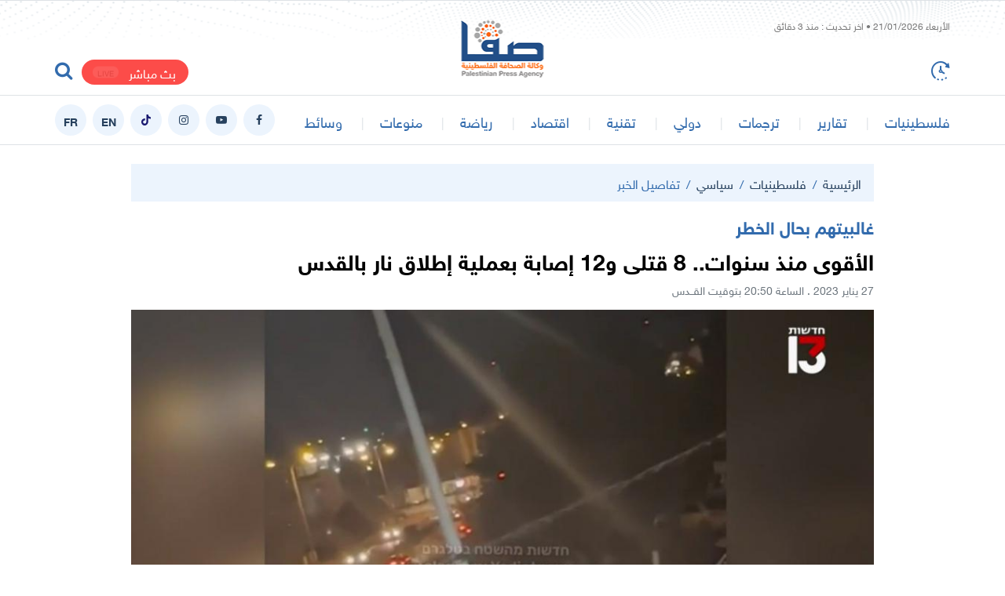

--- FILE ---
content_type: text/html; charset=UTF-8
request_url: https://safa.ps/post/345812/%D8%A7%D9%84%D8%A3%D9%82%D9%88%D9%89-%D9%85%D9%86%D8%B0-%D8%B3%D9%86%D9%88%D8%A7%D8%AA-8-%D9%82%D8%AA%D9%84%D9%89-%D9%8812-%D8%A5%D8%B5%D8%A7%D8%A8%D8%A9-%D8%A8%D8%B9%D9%85%D9%84%D9%8A%D8%A9-%D8%A5%D8%B7%D9%84%D8%A7%D9%82-%D9%86%D8%A7%D8%B1-%D8%A8%D8%A7%D9%84%D9%82%D8%AF%D8%B3
body_size: 12377
content:
<!DOCTYPE html>
<html lang="ar">
<head>
  <meta http-equiv="Content-Type" content="text/html; charset=utf-8">
  <meta name="viewport" content="width=device-width, initial-scale=1, shrink-to-fit=no">
  <meta http-equiv="x-ua-compatible" content="ie=edge">
      <title>الأقوى منذ سنوات.. 8 قتلى و12 إصابة بعملية إطلاق نار بالقدس | صفا</title>
    <link rel="preconnect" href="https://www.google.com">
  <link rel="preconnect" href="https://www.google-analytics.com">
  <link rel="preconnect" href="https://www.googletagmanager.com">
  <link rel="preconnect" href="https://pagead2.googlesyndication.com">
  <link rel="preconnect" href="https://googleads4.g.doubleclick.net">
  <link rel="preconnect" href="https://fonts.googleapis.com">
  <link rel="preconnect" href="https://fonts.gstatic.com">
  <link rel="preconnect" href="https://stats.g.doubleclick.net">
  <link rel="preconnect" href="https://www.facebook.com">
  <link rel="preconnect" href="https://certify-js.alexametrics.com">
  <link rel="preconnect" href="https://openweathermap.org">
  <link rel="preconnect" href="https://ajax.cloudflare.com">
  <link rel="preconnect" href="https://adservice.google.ps">
  <meta name="robots" content="noodp,noydir"/>
    <meta name="robots" content="index,follow"/>
    <meta name="robots" content="ALL"/>
    <meta name="og:type" content="article"/>
    <meta name="og:title" content="الأقوى منذ سنوات.. 8 قتلى و12 إصابة بعملية إطلاق نار بالقدس"/>
    <meta property="og:description" content="أعلن الإسعاف الإسرائيلي عن مقتل 5 إسرائيليين وإصابة 5 بجراح مختلفة بعضهم في حال الخطر بعملية اطلاق نار تجاه مستوطنين شمالي القدس."/>
    <meta property="og:image" content="https://safa.ps/thumb/830x506/uploads/images/2023/01/hXTSF.jpg"/>
    <meta property="og:image:width" content="830"/>
    <meta property="og:image:height" content="506"/>
    <meta property="og:url" content="https://safa.ps/post/345812/الأقوى-منذ-سنوات-8-قتلى-و12-إصابة-بعملية-إطلاق-نار-بالقدس"/>
    <meta property="og:site_name" content="وكالة الصحافة الفلسطينية"/>
    <meta name="twitter:card" content="summary_large_image"/>
    <meta name="twitter:domain" content="https://safa.ps/post/345812/الأقوى-منذ-سنوات-8-قتلى-و12-إصابة-بعملية-إطلاق-نار-بالقدس"/>
    <meta name="twitter:site" content=""/>
    <meta name="twitter:creator" content=""/>
    <meta name="twitter:image:src" content="https://safa.ps/thumb/830x506/uploads/images/2023/01/hXTSF.jpg"/>
    <meta name="twitter:description" content="أعلن الإسعاف الإسرائيلي عن مقتل 5 إسرائيليين وإصابة 5 بجراح مختلفة بعضهم في حال الخطر بعملية اطلاق نار تجاه مستوطنين شمالي القدس."/>
    <meta name="twitter:title" content="الأقوى منذ سنوات.. 8 قتلى و12 إصابة بعملية إطلاق نار بالقدس"/>
    <meta name="twitter:url" content="https://safa.ps/post/345812/الأقوى-منذ-سنوات-8-قتلى-و12-إصابة-بعملية-إطلاق-نار-بالقدس"/>
    <meta name="description" content="أعلن الإسعاف الإسرائيلي عن مقتل 5 إسرائيليين وإصابة 5 بجراح مختلفة بعضهم في حال الخطر بعملية اطلاق نار تجاه مستوطنين شمالي القدس."/>
    <meta name="keywords" content="عملية القدس"/>
    <meta name="author" content=""/>
    <meta name="rating" content="General"/>
    <meta name="fb:app_id" content=""/>
    <meta name="copyright" content="جميع الحقوق محفوظة صفا - وكالة الصحافة الفلسطينية ©2026"/>
    <meta property="article:published_time" content="2023-01-27T20:50:00+02:00"/>
    <meta property="article:modified_time" content="2023-01-29T01:24:06+02:00"/>

<link rel="alternate" type="application/rss+xml" title="وكالة الصحافة الفلسطينية"
      href="https://safa.ps/rss/category/all"/>
                                                                                                        

    <link rel="canonical" href="https://safa.ps/post/345812/الأقوى-منذ-سنوات-8-قتلى-و12-إصابة-بعملية-إطلاق-نار-بالقدس">

  <meta name="msapplication-TileColor" content="#326bad">
<meta name="theme-color" content="#326bad">
<style>@font-face{font-family:HelveticaNeue;font-display:swap;src:url("https://safa.ps/style/assets/stylesheet/fonts/font/HelveticaNeueW23forSKY-Reg_T02.eot");src:url("https://safa.ps/style/assets/stylesheet/fonts/font/HelveticaNeueW23forSKY-Reg_T02.eot?#iefix") format("embedded-opentype"),url("https://safa.ps/style/assets/stylesheet/fonts/font/HelveticaNeueMEforSKYW21-Rg_web.woff2") format("woff2"),url("https://safa.ps/style/assets/stylesheet/fonts/font/HelveticaNeueMEforSKYW21-Rg_web.woff") format("woff"),url("https://safa.ps/style/assets/stylesheet/fonts/font/HelveticaNeueMEforSKYW21-Rg_web.ttf") format("truetype"),url("https://safa.ps/style/assets/stylesheet/fonts/font/HelveticaNeueW23forSKY-Reg_T02.svg#HelveticaNeueW23forSKY-Reg_T02") format("svg");font-weight:400;font-style:normal}@font-face{font-family:HelveticaNeue;font-display:swap;src:url("https://safa.ps/style/assets/stylesheet/fonts/font/HelveticaNeueW23forSKY-Bd_T02.eot");src:url("https://safa.ps/style/assets/stylesheet/fonts/font/HelveticaNeueW23forSKY-Bd_T02.eot?#iefix") format("embedded-opentype"),url("https://safa.ps/style/assets/stylesheet/fonts/font/HelveticaNeueMEforSKYW21-Bd_web.woff2") format("woff2"),url("https://safa.ps/style/assets/stylesheet/fonts/font/HelveticaNeueMEforSKYW21-Bd_web.woff") format("woff"),url("https://safa.ps/style/assets/stylesheet/fonts/font/HelveticaNeueMEforSKYW21-Bd_web.ttf") format("truetype"),url("https://safa.ps/style/assets/stylesheet/fonts/font/HelveticaNeueW23forSKY-Bd_T02.svg#HelveticaNeueW23forSKY-Bd_T02") format("svg");font-weight:800;font-style:normal}</style>
<link rel="stylesheet" href="https://safa.ps/style/assets/stylesheet/plugins.css?v=2.9">
<link rel="stylesheet" href="https://safa.ps/style/assets/stylesheet/style.css?v=2.7">
<link rel="stylesheet" href="https://safa.ps/style/assets/stylesheet/o2.css">

<!-- Google tag (gtag.js) -->
<script async src="https://www.googletagmanager.com/gtag/js?id=G-FPVW0HB1T5"></script>
<script>
  window.dataLayer = window.dataLayer || [];
  function gtag(){dataLayer.push(arguments);}
  gtag('js', new Date());

  gtag('config', 'G-FPVW0HB1T5');
</script>


   <!-- Histats.com  START  (aync)-->
<script type="text/javascript">var _Hasync= _Hasync|| [];
_Hasync.push(['Histats.start', '1,4895401,4,0,0,0,00010000']);
_Hasync.push(['Histats.fasi', '1']);
_Hasync.push(['Histats.track_hits', '']);
(function() {
var hs = document.createElement('script'); hs.type = 'text/javascript'; hs.async = true;
hs.src = ('//s10.histats.com/js15_as.js');
(document.getElementsByTagName('head')[0] || document.getElementsByTagName('body')[0]).appendChild(hs);
})();</script>
<noscript><a href="/" target="_blank"><img  src="//sstatic1.histats.com/0.gif?4895401&101" alt="web site counter" border="0"></a></noscript>
<!-- Histats.com  END  -->

<!-- facebook -->
<meta name="facebook-domain-verification" content="et9wq65l4j4z7680va8kkcqkujjr7c" />

<style>
.main-menu .social a.english::before{
content:"EN"
} 
.main-menu .social a.france::before{
content:"FR"
} 
</style>
<script src="https://cdn.onesignal.com/sdks/OneSignalSDK.js" defer></script>
<script>
  window.OneSignal = window.OneSignal || [];
  OneSignal.push(function() {
    OneSignal.init({
      appId: "ae7e4216-6e7f-46da-93d9-4f8d76bdd1be",
    });
  });
</script>
    <style>
    .post-text{text-align: justify;}
    .close{
      width: 26px;
      height: 26px;
      border-radius: 50%;
      position: absolute;
      right: 0;
      top: 0;
      z-index: 3;
      font-size: 14px;
      color: #ffffff;
      cursor: pointer;
      background-color: #ff3333;
      transform: translate(50%, -50%);
      display: none;
    }
    .close i{
      position: absolute;
      top: 50%;right: 50%;
      transform: translate(50%, -50%) rotate(45deg);display: inline-block;
    }
    .post-video-fixed .video-fixed .close{
      display: block;

    }
    body.post-video-fixed .page-post .post-video .video-fixed{
      background-color: #151515;
      border-top-right-radius: 5px;
      border-top-left-radius: 5px;
    }
  </style>
  <script type="application/ld+json">
    [{"@context":"https://schema.org","@type":"BreadcrumbList","itemListElement":[{"@type":"ListItem","position":1,"name":"الرئيسية","item":"https://safa.ps"},{"@type":"ListItem","position":2,"name":"سياسي","item":"https://safa.ps/post/category/1/سياسي"},{"@type":"ListItem","position":3,"name":"الأقوى منذ سنوات.. 8 قتلى و12 إصابة بعملية إطلاق نار بالقدس"}]},{"@context":"https://schema.org","@type":"NewsArticle","mainEntityOfPage":{"@type":"WebPage","@id":"https://safa.ps/post/345812/الأقوى-منذ-سنوات-8-قتلى-و12-إصابة-بعملية-إطلاق-نار-بالقدس"},"headline":"الأقوى منذ سنوات.. 8 قتلى و12 إصابة بعملية إطلاق نار بالقدس","image":["uploads/images/2023/01/hXTSF.jpg","https://safa.ps/thumb/400x300/uploads/images/2023/01/hXTSF.jpg","https://safa.ps/thumb/800x450/uploads/images/2023/01/hXTSF.jpg"],"datePublished":"2023-01-27T20:50:00+02:00","dateModified":"2023-01-29T01:24:06+02:00","author":{"@type":"Person","name":"وكالة الصحافة الفلسطينية"},"publisher":{"@type":"Organization","name":"وكالة الصحافة الفلسطينية","logo":{"@type":"ImageObject","url":"https://safa.ps/style/assets/images/logo.png"}},"description":"أعلن الإسعاف الإسرائيلي عن مقتل 5 إسرائيليين وإصابة 5 بجراح مختلفة بعضهم في حال الخطر بعملية اطلاق نار تجاه مستوطنين شمالي القدس."}]
  </script>
      <style>
      body{
                  background-color: https://safa.ps/uploads/images/2021/05/wrnNY.jpg;
      }
    </style>
    </head>
<body><span class="site-overlay"></span>
<div class="mobile-menu d-flex flex-column no-gutters" style="visibility: hidden;">








  <div class="col">
    <nav>
      <ul class="menu mb-0">
                  <li class="submenu">
            <a href="#" target="#">فلسطينيات</a>
                          <span class="submenu-toggle"><i class="icon-angle-down"></i></span>
              <ul>
                                  <li><a href="https://safa.ps/post/category/2/محلي" target="">الأخبار المحلية</a></li>
                                  <li><a href="https://safa.ps/post/category/15/فلسطينيو٤٨" target="">أخبار فلسطينيي 48</a></li>
                                  <li><a href="https://safa.ps/post/category/7/أسرى" target="">أسرى</a></li>
                                  <li><a href="https://safa.ps/post/category/8/لاجئون" target="">أخبار اللاجئين</a></li>
                                  <li><a href="https://safa.ps/post/category/6/قدس" target="">قدس</a></li>
                                  <li><a href="https://safa.ps/post/category/1/سياسي" target="">سياسي</a></li>
                              </ul>
                      </li>
                  <li class="">
            <a href="https://safa.ps/post/category/11/تقارير" target="https://safa.ps/post/category/11/تقارير">تقارير</a>
                      </li>
                  <li class="">
            <a href="https://safa.ps/post/category/5/ترجمات" target="https://safa.ps/post/category/5/ترجمات">ترجمات</a>
                      </li>
                  <li class="">
            <a href="https://safa.ps/post/category/4/دولي" target="https://safa.ps/post/category/4/دولي">دولي</a>
                      </li>
                  <li class="">
            <a href="https://safa.ps/post/category/12/تقنية" target="https://safa.ps/post/category/12/تقنية">تقنية</a>
                      </li>
                  <li class="">
            <a href="https://safa.ps/post/category/3/اقتصاد" target="https://safa.ps/post/category/3/اقتصاد">اقتصاد</a>
                      </li>
                  <li class="submenu">
            <a href="#" target="#">رياضة</a>
                          <span class="submenu-toggle"><i class="icon-angle-down"></i></span>
              <ul>
                                  <li><a href="https://safa.ps/post/category/10/رياضة-دولية" target="">رياضة دولية</a></li>
                                  <li><a href="https://safa.ps/post/category/41/رياضة-عربية" target="">رياضة عربية</a></li>
                                  <li><a href="https://safa.ps/post/category/9/رياضة-فلسطينية" target="">رياضة فلسطينية</a></li>
                              </ul>
                      </li>
                  <li class="submenu">
            <a href="#" target="#">منوعات</a>
                          <span class="submenu-toggle"><i class="icon-angle-down"></i></span>
              <ul>
                                  <li><a href="https://safa.ps/post/category/14/أخيرة" target="">أخيرة</a></li>
                                  <li><a href="https://safa.ps/post/category/13/ثقافة-وفنون" target="">ثقافة وفنون</a></li>
                                  <li><a href="https://safa.ps/post/category/16/مجتمع" target="">مجتمع</a></li>
                              </ul>
                      </li>
                  <li class="submenu">
            <a href="#" target="#">وسائط</a>
                          <span class="submenu-toggle"><i class="icon-angle-down"></i></span>
              <ul>
                                  <li><a href="https://safa.ps/videos" target="">ألبومات الفيديو</a></li>
                                  <li><a href="https://safa.ps/image/galleries" target="">ألبومات الصور</a></li>
                              </ul>
                      </li>
              </ul>
    </nav>
  </div>
</div>
<div class="search-box">
  <div class="container">
    <div class="row">
      <div class="col-lg-8 mx-auto">
        <form action="https://safa.ps/search" class="search-form" method="get">
          <input type="text" name="q" id="searchInput" placeholder="ادخل كلمة البحث ...">
          <button><i class="icon-search"></i></button>
        </form>
      </div>
    </div>
  </div>
</div><div class="site-container">
  <div class="main-header-top"></div>
<header class="main-header">
  <div class="container">
    <div class="row align-items-center pb-3 pb-sm-0">
      <div class="col-12 pt-1 mb-5 mb-sm-0 pb-5 pb-sm-0">
        <span id="datetime" class="datetime font-size-12" style="color: #797979"
              data-lastupdate="1768966200"
              style="display: none;"></span>
      </div>
      <div class="col-auto">
        <a href="https://safa.ps/latest" class="time-toggle"><i class="icon-time"></i></a>
      </div>
      <h1 class="main-logo m-0"><a href="https://safa.ps"><img src="https://safa.ps/style//assets/images/logo.png"
                                                                   class="img-fluid" alt=""></a></h1>
      <div class="col-auto mx-auto">
      </div>
      <div class="col-auto">
                                        <a href="https://safa.ps/p/24/بث-مباشر" class="live-button d-inline-block ml-2 mt-2">بث مباشر<span
                      class="badge badge-pill badge-danger">LIVE</span></a>
                          <a href="javascript:;" class="search-toggle"><i class="icon-search2"></i></a>
      </div>
    </div>
  </div>
</header>
<div class="main-header-height"></div>
<style>
  .main-header, .main-header > [class*=container], .main-header > [class*=container] > div{position: relative}
  .main-logo{position: absolute;top: 50%;right: 50%;transform: translate(50%, -50%);}
</style>
<div class="main-menu-top"></div>
<header class="main-menu">
  <div class="container">
    <div class="row align-items-center">
      <div class="col-auto d-block d-lg-none">
        <div class="menu-toggle">
          <div class="icon"></div>
        </div>
      </div>
      <div class="col-auto">
        <nav>
          <ul class="menu d-flex">
            <li class="logo"><a href="https://safa.ps"><img src="https://safa.ps/style/assets/images/small-logo.png"
                                                                class="img-fluid"></a></li>
                          <li class="d-none d-lg-block">
                <a href="#" target="">فلسطينيات</a>
                                  <ul>
                                          <li><a href="https://safa.ps/post/category/1/سياسي" target="">سياسي</a></li>
                                          <li><a href="https://safa.ps/post/category/15/فلسطينيو٤٨" target="">أخبار فلسطينيي 48</a></li>
                                          <li><a href="https://safa.ps/post/category/2/محلي" target="">الأخبار المحلية</a></li>
                                          <li><a href="https://safa.ps/post/category/7/أسرى" target="">أسرى</a></li>
                                          <li><a href="https://safa.ps/post/category/8/لاجئون" target="">أخبار اللاجئين</a></li>
                                          <li><a href="https://safa.ps/post/category/6/قدس" target="">قدس</a></li>
                                      </ul>
                              </li>
                          <li class="d-none d-lg-block">
                <a href="https://safa.ps/post/category/11/تقارير" target="">تقارير</a>
                              </li>
                          <li class="d-none d-lg-block">
                <a href="https://safa.ps/post/category/5/ترجمات" target="">ترجمات</a>
                              </li>
                          <li class="d-none d-lg-block">
                <a href="https://safa.ps/post/category/4/دولي" target="">دولي</a>
                              </li>
                          <li class="d-none d-lg-block">
                <a href="https://safa.ps/post/category/12/تقنية" target="">تقنية</a>
                              </li>
                          <li class="d-none d-lg-block">
                <a href="https://safa.ps/post/category/3/اقتصاد" target="">اقتصاد</a>
                              </li>
                          <li class="d-none d-lg-block">
                <a href="#" target="">رياضة</a>
                                  <ul>
                                          <li><a href="https://safa.ps/post/category/9/رياضة-فلسطينية" target="">رياضة فلسطينية</a></li>
                                          <li><a href="https://safa.ps/post/category/10/رياضة-دولية" target="">رياضة دولية</a></li>
                                          <li><a href="https://safa.ps/post/category/41/رياضة-عربية" target="">رياضة عربية</a></li>
                                      </ul>
                              </li>
                          <li class="d-none d-lg-block">
                <a href="#" target="">منوعات</a>
                                  <ul>
                                          <li><a href="https://safa.ps/post/category/16/مجتمع" target="">مجتمع</a></li>
                                          <li><a href="https://safa.ps/post/category/13/ثقافة-وفنون" target="">ثقافة وفنون</a></li>
                                          <li><a href="https://safa.ps/post/category/14/أخيرة" target="">أخيرة</a></li>
                                      </ul>
                              </li>
                          <li class="d-none d-lg-block">
                <a href="#" target="">وسائط</a>
                                  <ul>
                                          <li><a href="https://safa.ps/videos" target="">ألبومات الفيديو</a></li>
                                          <li><a href="https://safa.ps/image/galleries" target="">ألبومات الصور</a></li>
                                      </ul>
                              </li>
                      </ul>
        </nav>
      </div>
      <div class="col-auto mr-auto">
        <nav class="social d-flex">
                      <a href="https://www.facebook.com/safaagencyps" target="_blank" class="mr-2 facebook"><i
                      class="icon-facebook"></i></a>
                      <a href="https://youtube.com/@safaagencyps/?sub_confirmation=1" target="_blank" class="mr-2 youtube-play"><i
                      class="icon-youtube-play"></i></a>
                      <a href="https://www.instagram.com/safaagencyps" target="" class="mr-2 instagram"><i
                      class="icon-instagram"></i></a>
                      <a href="https://www.tiktok.com/@safa.news" target="" class="mr-2 tiktok"><i
                      class="icon-tiktok"></i></a>
                      <a href="https://en.safa.news" target="" class="mr-2 font-weight-bold english"><i
                      class="icon-font-weight-bold english"></i></a>
                      <a href="https://fr.safa.news" target="" class="mr-2 font-weight-bold france"><i
                      class="icon-font-weight-bold france"></i></a>
                    <!-- <a href="https://en.safa.news" target="_blank" class="mr-2 font-weight-bold english">EN</a> -->
        </nav>
      </div>
    </div>
  </div>
</header>
<div class="main-menu-height mb-4"></div>    <input type="hidden" id="page_app" value="posts">
  <input type="hidden" id="page_id" value="345812">
  <div class="page page-post">
    <div class="container">
      <div class="row">
        <div class="col-lg-10 mx-auto">
          <nav aria-label="breadcrumb" class="bg-light">
            <ol class="breadcrumb">
              <li class="breadcrumb-item"><a href="https://safa.ps">الرئيسية</a></li>
                              <li class="breadcrumb-item"><a
                          href="https://safa.ps/post/category/21/فلسطينيات">فلسطينيات</a>
                </li>
                            <li class="breadcrumb-item"><a
                        href="https://safa.ps/post/category/1/سياسي">سياسي</a></li>
              <li class="breadcrumb-item active" aria-current="page">تفاصيل الخبر</li>
            </ol>
          </nav>
                      <h3 class="post-title font-size-22 text-primary font-weight-bold">غالبيتهم بحال الخطر</h3>
                    <h1 class="post-title font-size-28 font-weight-bold">الأقوى منذ سنوات.. 8 قتلى و12 إصابة بعملية إطلاق نار بالقدس</h1>
          <div class="post-datetime font-size-14 text-gray-600">27 يناير 2023 . الساعة 20:50
            بتوقيت القــدس
          </div>
          <div class="page-post-title-top"></div>
          <div class="mb-3"></div>
                      <figure class="mb-3">
              <a data-fancybox href="https://safa.ps/uploads/images/2023/01/hXTSF.jpg">
                <i class="icon-fullscreen"></i>
                <img src="https://safa.ps/thumb/w1000/uploads/images/2023/01/hXTSF.jpg" class="img-fluid w-100" alt="">
              </a>
                          </figure>
                  </div>
        <div class="col-lg-7 mr-lg-auto">
          <div class="page-post-container mb-4">
            <div class="p-4-">
              <div class="tools row flex-wrap align-items-center mb-4">
                <div class="col-lg-6 col-md col-12">
                  <div>
                    <label class="short-link d-flex align-items-center pr-3" data-clipboard-target=".short-link-link">
                      <span class="text ml-2">رابط مختصر </span>
                      <input type="text" value="https://safa.ps/p/345812"
                             onclick="this.setSelectionRange(0, this.value.length)" class="short-link-link not-empty">
                    </label>
                    <div class="short-link-message p-1 px-3 bg-info text-white">تم نسخ الرابط بنجاح.</div>
                  </div>
                </div>
                <div class="col-md-auto mr-md-auto col-12 d-flex justify-content-center mt-3 mt-md-0 share">
                  <button class="tool-icn facebook mx-1" data-url="https://safa.ps/p/345812"><i
                            class="icon-facebook"></i></button>
                  <button class="tool-icn twitter mx-1" data-url="https://safa.ps/p/345812"><i class="icon-twitter"></i>
                  </button>
                  <button class="tool-icn messenger mx-1" data-url="https://safa.ps/p/345812"><i
                            class="icon-messenger"></i></button>
                  <button class="tool-icn whatsapp mx-1" data-url="https://safa.ps/p/345812"><i
                            class="icon-whatsapp"></i></button>
                  
                  <a href="javascript:;" class="tool-icn font-tool plus mx-1"><i class="icon-plus"></i></a>
                  <a href="javascript:;" class="tool-icn font-tool minus mx-1"><i class="icon-minus"></i></a>
                </div>
              </div>
              <div class="post-text">
                                  <div class="font-size-16 text-warning font-weight-bold mb-2">القدس المحتلة - صفا</div>
                                
                <p dir="RTL">أعلنت مصادر طبية إسرائيلية الليلة، عن مقتل 8 إسرائيليين وإصابة قرابة 10 آخرين، في عملية إطلاق نار من مسافة صفر، نفذها فلسطيني أمام كنيس يهودي  في مدينة القدس المحتلة.</p>    <p dir="RTL">وذكرت القناة "13" العبرية وفق ترجمة وكالة "صفا" أن فلسطينياً مسلحاً بمسدس وصل قرابة الساعة 8:15 من مساء اليوم بمركبته أمام كنيس يهودي في حي "نفيه يعكوف" شمالي القدس، وبدأ بإطلاق النار على المستوطنين من مسافة صفر فقتل 7 وأصاب قرابة 10 بجراح بعضهم في حال الخطر.</p>    <p dir="RTL">وبينت التحقيقات قيام المنفذ بالانسحاب من المنطقة باتجاه حي بيت حنينا، حيث اصطدم بحاجز لشرطة الاحتلال فاشتبك مع عنصرين من الشرطة واستشهد في نهاية الاشتباك.</p>    <p dir="RTL">ونقلت صحيفة "هآرتس" العبرية شهادات لإسرائيليين تواجدوا في المكان، حيث تحدثوا عن مشاهد مروعة للقتلى الذين جرى استهدافهم في رؤوسهم وكانت الجثث على  أطراف الشارع، وأن الشرطة وصلت المكان بعد 20 دقيقة من العملية.</p>    <div data-oembed-url="https://twitter.com/SafaPs/status/1619071854697918464">  <blockquote class="twitter-tweet">  <p dir="rtl" lang="ar">📹 متابعة صفا| قوات الاحتلال تغلق الطرق الرئيسة في بدة حنينا وسط انتشار واسع <a href="https://t.co/mmHAhc5aRH">pic.twitter.com/mmHAhc5aRH</a></p>  — وكالة صفا (@SafaPs) <a href="https://twitter.com/SafaPs/status/1619071854697918464?ref_src=twsrc%5Etfw">January 27, 2023</a></blockquote>  <script async="" charset="utf-8" src="https://platform.twitter.com/widgets.js"></script></div>    <p dir="RTL">في حين يٌجري رئيس وزراء الاحتلال بنيامين نتنياهو جلسة مشاورات أمنية موسعة الليلة، في الوقت الذي ينوي فيه وزير الجيش "يوآف جالانت" قطع زيارته التي يقوم بها حالياً للولايات المتحدة وذلك في أعقاب العملية.</p>    <p dir="RTL">ووصف المراسل العسكري في القناة "13" العبرية " ألون بن دافيد" العملية بالأخطر خلال العقد الأخير، مشيراً إلى أنها تشكل تحدياً كبيراً لحكومة اليمين الجديدة.</p>    <p>من الجدير ذكره أن رئيس المكتب السياسي لحركة حماس إسماعيل هنية قال في كلمة له ظهر الخميس "ما هو قادم في الضفة المحتلة من مقاومة سيكون أكبر مما نراه اليوم"، مشيرًا إلى أن الشعب الفلسطيني أمام مرحلة أكثر ضراوة في المواجهة مع الاحتلال.</p>
                <nav class="post-tags">
                                      <a href="https://safa.ps/hashtag/4194/عملية-القدس">عملية القدس</a>
                                  </nav>
                                  <div class="text-left">
                    <span style="border-top: 1px solid #e4e4e4">ط ع/ع ص/د م</span>
                  </div>
                              </div>
                              <div class="post-slider mb-3">
                  <div class="swiper-container">
                    <div class="swiper-wrapper">
                                              <div class="swiper-slide post-thumb">
                          <a data-fancybox="post-slider" href="https://safa.ps/uploads/images/2023/01/Ii0r5.jpg">
                            <i class="icon-fullscreen"></i>
                            <img src="https://safa.ps/thumb/1000x550/uploads/images/2023/01/Ii0r5.jpg" class="img-fluid w-100"
                                 alt="photo_٢٠٢٣-٠١-٢٧_٢١-٣٤-٢٤.jpg">
                          </a>
                        </div>
                                              <div class="swiper-slide post-thumb">
                          <a data-fancybox="post-slider" href="https://safa.ps/uploads/images/2023/01/hXTSF.jpg">
                            <i class="icon-fullscreen"></i>
                            <img src="https://safa.ps/thumb/1000x550/uploads/images/2023/01/hXTSF.jpg" class="img-fluid w-100"
                                 alt="WhatsApp Image 2023-01-27 at 8.53.31 PM.jpeg">
                          </a>
                        </div>
                                              <div class="swiper-slide post-thumb">
                          <a data-fancybox="post-slider" href="https://safa.ps/uploads/images/2023/01/maQtD.jpg">
                            <i class="icon-fullscreen"></i>
                            <img src="https://safa.ps/thumb/1000x550/uploads/images/2023/01/maQtD.jpg" class="img-fluid w-100"
                                 alt="BBxG3.jpg">
                          </a>
                        </div>
                                          </div>
                    <div class="swiper-button swiper-button-prev"><i class="icon-angle-right"></i></div>
                    <div class="swiper-button swiper-button-next"><i class="icon-angle-left"></i></div>
                  </div>
                </div>
                                          <div class="ads my-3">
                                            <a href="https://safa.ps/ads/4" rel="nofollow" target="_blank">
                                                            <img src="https://safa.ps/uploads/images/2024/12/YQyf4.jpg" class="img-fluid d-sm-none" alt="Safa News">
                                        <img src="https://safa.ps/uploads/images/2024/12/YQyf4.jpg" class="img-fluid d-none d-sm-block"
                         alt="Safa News">
                                  </a>
                                        </div>
                            
            </div>
          </div>
          <div class="widget widget-style-1 mb-4">
            <header class="widget-header mb-20">
              <h2 class="header-title m-0 font-size-20 font-weight-bold">
                <span class="header-link text-gray-900"><span
                          class="text-primary ml-2">/</span> تعليق عبر الفيس بوك</span></h2>
            </header>
            <div class="widget-body">
              <div id="fb-root"></div>
              <script async defer crossorigin="anonymous"
                      src="https://connect.facebook.net/en_US/sdk.js#xfbml=1&version=v6.0&appId=437560843555258&autoLogAppEvents=1"></script>
              <div class="fb-comments" data-href="https://safa.ps/post/345812/الأقوى-منذ-سنوات-8-قتلى-و12-إصابة-بعملية-إطلاق-نار-بالقدس" data-numposts="5"></div>
            </div>
          </div>
        </div>
        <div class="col-lg-3 ml-lg-auto">
                      <div class="widget post-widget-1 bg-light p-4 mb-4">
              <header class="widget-header mb-3">
                <h2 class="header-title m-0 font-size-20 font-weight-bold"><span class="header-link">أخبار ذات
                    صلة</span></h2>
              </header>
              <div class="widget-body">
                                  <article class="entry-box mb-3">
                    <h3 class="entry-title font-size-16 mb-0"><a href="https://safa.ps/post/400160/4-قتلى-بجريمتي-إطلاق-نار-في-الداخل-اليوم">4 قتلى بجريمتي إطلاق نار في الداخل اليوم</a></h3>
                  </article>
                                  <article class="entry-box mb-3">
                    <h3 class="entry-title font-size-16 mb-0"><a href="https://safa.ps/post/399557/سوريا-3-قتلى-بينهم-عنصر-أمن-بإطلاق-نار-خلال-احتجاجات-في-اللاذقية">سوريا.. 3 قتلى بينهم عنصر أمن بإطلاق نار خلال احتجاجات في اللاذقية</a></h3>
                  </article>
                                  <article class="entry-box mb-3">
                    <h3 class="entry-title font-size-16 mb-0"><a href="https://safa.ps/post/400059/الرجبي-عائلة-مقدسية-ت-صارع-منذ-سنوات-للبقاء-في-منزلها">"الرجبي".. عائلة مقدسية تُصارع منذ سنوات للبقاء في منزلها</a></h3>
                  </article>
                                  <article class="entry-box mb-3">
                    <h3 class="entry-title font-size-16 mb-0"><a href="https://safa.ps/post/399514/مقتل-مواطن-في-جريمة-إطلاق-نار-بالداخل-المحتل">مقتل مواطن في جريمة إطلاق نار بالداخل المحتل</a></h3>
                  </article>
                              </div>
            </div>
                    <div class="ads text-center mb-4">
                                            <!-- 

<div class="row">
<div class="col-md-12">
<div class="ads text-center mb-3 mb-md-4"><a href="https://www.ooredoo.ps/ar/campaigns/86050.html" target="_blank" rel="nofollow"> <img class="img-fluid" style="width: 100%;" src="https://safa.ps/uploads/images/2021/11/2rdOB.jpg" alt="20/10/2020" /> </a></div>
</div>
</div>

<div class="row">
<div class="col-md-12">
<div class="ajax-ads" data-id="9">
<div class="ads text-center mb-3 mb-md-4"><a href="https://twitter.com/safaps" target="_blank" rel="nofollow"> <img class="img-fluid1" style="width: 100%;" src="https://safa.ps/uploads/images/2021/11/sdIFS.jpg" alt="تويتر" /> </a></div>
</div>
</div>
</div>
<div class="row">
<div class="col-md-12">
<div class="ajax-ads" data-id="9">
<div class="ads text-center mb-3 mb-md-4"><a href="https://news.google.com/publications/CAAqBwgKMJXenAswoei0Aw?hl=ar&amp;gl=SA&amp;ceid=SA%3Aar" target="_blank" rel="nofollow"> <img class="img-fluid1" style="width: 100%;" src="https://safa.ps/uploads/images/2021/10/LIzCY.jpg" alt="جوجل" /> </a></div>
</div>
</div>
</div>
 -->

<div class="row">
<div class="col-md-12">
<div class="ajax-ads" data-id="9">
<div class="ads text-center mb-3 mb-md-4"><a href="https://nabd.com/safaps" target="_blank" rel="nofollow"> <img class="img-fluid" style="width: 100%;" src="https://safa.ps/uploads/images/2021/11/l973A.jpg" alt="نبض" /> </a></div>
</div>
</div>
</div>



<!-- 
<div class="row">
<div class="col-md-12">
<div class="ajax-ads" data-id="9">
<div class="ads text-center mb-3 mb-md-4"><a href="https://safa.ps/twjihi/" target="_blank" rel="nofollow"> <img class="img-fluid1" style="width: 100%;" src="https://safa.ps/uploads/images/2023/07/QAKqK.png" alt="فحص نتائج توجيهي 2023 فلسطين - وكالة صفا" /> </a></div>
</div>
</div>
</div>

 -->
<div class="row">
<div class="col-md-12">
<div class="ajax-ads" data-id="9">
<div class="ads text-center mb-3 mb-md-4"><a href="https://safa.ps/subscribe" target="_blank" rel="nofollow"> <img class="img-fluid1" style="width: 100%;" src="https://safa.ps/uploads/images/2022/03/81lKp.jpg" alt="النشرة البريدية" /> </a></div></div>
</div>
</div>

<div class="row">
<div class="col-md-12">
<div class="ajax-ads" data-id="9">
<div class="ads text-center mb-3 mb-md-4"><a href="https://www.instagram.com/safa.psa/" target="_blank" rel="nofollow"> <img class="img-fluid1" style="width: 100%;" src="https://safa.ps/uploads/images/2022/04/BEPWJ.png" alt="تابعنـا على إنستغرام" /> </a></div></div>
</div>
</div>
                                        </div>
                            
          <div class="widget widget-post-2 bg-light mb-4">
            <header class="widget-header py-3 px-4" style="border-bottom: 1px solid #dde7f4">
              <h2 class="header-title m-0 font-size-20 font-weight-bold"><span class="header-link">الأكثر
                  قراءة</span></h2>
            </header>
            <div class="widget-body">
                              <article class="entry-box p-3 d-flex align-items-center no-gutters">
                  <div class="entry-image col-auto">
                    <a href="https://safa.ps/post/400875/مرفق-الإمساكية-المفتي-يعلن-موعد-غرة-شهر-شعبان-1447-في-فلسطين" class="box d-block">
                      <picture>
                        <img src="https://safa.ps/thumb/90x80/uploads/images/2025/03/yyEP6.jpg" class="img-fluid" alt="">
                      </picture>
                    </a>
                  </div>
                  <div class="entry-body col pr-3">
                    <h3 class="entry-title font-size-16 m-0"><a href="https://safa.ps/post/400875/مرفق-الإمساكية-المفتي-يعلن-موعد-غرة-شهر-شعبان-1447-في-فلسطين">مرفق الإمساكية.. المفتي يعلن موعد غرة شهر شعبان 1447 في فلسطين</a></h3>
                  </div>
                </article>
                              <article class="entry-box p-3 d-flex align-items-center no-gutters">
                  <div class="entry-image col-auto">
                    <a href="https://safa.ps/post/400895/الدولار-مقابل-الشيكل-أسعار-صرف-العملات-في-فلسطين-اليوم-الإثنين-19-يناير" class="box d-block">
                      <picture>
                        <img src="https://safa.ps/thumb/90x80/uploads/images/2026/01/urZu7.jpg" class="img-fluid" alt="">
                      </picture>
                    </a>
                  </div>
                  <div class="entry-body col pr-3">
                    <h3 class="entry-title font-size-16 m-0"><a href="https://safa.ps/post/400895/الدولار-مقابل-الشيكل-أسعار-صرف-العملات-في-فلسطين-اليوم-الإثنين-19-يناير">الدولار مقابل الشيكل.. أسعار صرف العملات في فلسطين اليوم الإثنين 19 يناير</a></h3>
                  </div>
                </article>
                              <article class="entry-box p-3 d-flex align-items-center no-gutters">
                  <div class="entry-image col-auto">
                    <a href="https://safa.ps/post/400652/ما-هي-بنود-المرحلة-الثانية-لاتفاق-غزة-التي-أعلنها-ويتكوف" class="box d-block">
                      <picture>
                        <img src="https://safa.ps/thumb/90x80/uploads/images/2026/01/Ui7Ph.jpg" class="img-fluid" alt="">
                      </picture>
                    </a>
                  </div>
                  <div class="entry-body col pr-3">
                    <h3 class="entry-title font-size-16 m-0"><a href="https://safa.ps/post/400652/ما-هي-بنود-المرحلة-الثانية-لاتفاق-غزة-التي-أعلنها-ويتكوف">ما هي بنود المرحلة الثانية لاتفاق غزة التي أعلنها "ويتكوف"؟</a></h3>
                  </div>
                </article>
                          </div>
          </div>
          
        </div>
      </div>
    </div>
  </div>
  <div class="widget-breaking-container section-breaking" style="display: none;">
  <div class="widget-breaking fixed py-4">
    <div class="container">
      <div class="d-flex align-items-center">
        <div class="header-title col-auto d-none d-sm-block">عاجل</div>
        <div class="content col">
          <div class="item font-weight-bold"><span class="d-inline-block ml-2 breaking-time"></span> <a href="javascript:;"
                    class="breaking-title"></a></div>
        </div>
        <div class="close-container"><span class="close"></span></div>
      </div>
    </div>
  </div>
  <div class="widget-breaking-height"></div>
  <div class="widget-breaking-top"></div>
</div>
<style>.widget-breaking{background-color: #a60202}
  .widget-breaking .header-title{color: #f6ed36;font-weight: 700;font-size: 30px}
  .widget-breaking .header-icon{color: #fff;font-size: 32px}
  .widget-breaking .item{color: #fff;font-size: 20px}
  .widget-breaking .close{display: block;width: 36px;height: 36px;cursor: pointer;position: relative;border-radius: 50%;border: 2px solid #fff;background-color: transparent}
  .widget-breaking .close, .widget-breaking .close::after, .widget-breaking .close::before{transition: all .4s cubic-bezier(.68, -.55, .27, 1.55)}
  .widget-breaking .close::after, .widget-breaking .close::before{width: 2px;height: 14px;content: '';position: absolute;top: 50%;right: 50%;background-color: #fff}
  .widget-breaking .close::before{transform: translate(50%, -50%) rotate(45deg)}
  .widget-breaking .close::after{transform: translate(50%, -50%) rotate(-45deg);transition-duration: .8s}
  .widget-breaking .close:hover{background-color: #da1514}
  .widget-breaking .close:hover::before{transform: translate(50%, -50%) rotate(45deg) scale(1.5)}
  .widget-breaking .close:hover::after{transform: translate(50%, -50%) rotate(-45deg) scale(1.5)}
  .widget-breaking.fixed{position: fixed;bottom: 0;right: 0;z-index: 9;width: 100%}
  .widget-breaking .breaking-title{color: #ffffff;}
</style>  <div class="footer-links py-4">

  <div class="container">

    <div class="row align-items-center">

      <div class="col-md-auto px-lg-5 d-md-flex flex-column justify-content-center text-center mb-4 mb-md-0">

        <img src="https://safa.ps/style/assets/images/footer-logo.png" class="img-fluid" alt="">

      </div>

      <div class="col-md pr-md-5">

        <nav class="links d-flex flex-wrap">
      <a href="https://safa.ps/page/6/%D9%85%D9%86-%D9%86%D8%AD%D9%86" target="">من نحن</a>
      <a href="https://safa.ps/contact" target="">اتصل بنا</a>
      <a href="https://safa.ps/page/7/%D8%A7%D8%B9%D9%84%D9%86-%D9%85%D8%B9%D9%86%D8%A7" target="">اعلن معنا</a>
      <a href="https://safa.ps/subscribe" target="">النشرة البريدية</a>
      <a href="https://safa.ps/page/11/%D8%B5%D9%81%D8%A7-SMS" target="">صفا SMS</a>
      <a href="https://safa.ps/page/8/%D8%A7%D9%84%D8%AA%D8%AF%D8%B1%D9%8A%D8%A8" target="">التدريب</a>
      <a href="https://safa.ps/page/5/%D8%B3%D9%8A%D8%A7%D8%B3%D8%A9-%D8%A7%D9%84%D8%AE%D8%B5%D9%88%D8%B5%D9%8A%D8%A9" target="">سياسة الخصوصية</a>
  </nav>

      </div>

    </div>

  </div>

</div>

<footer class="main-footer">

  <div class="container">

    <div class="row align-items-center">

      <div class="col-12 col-md-auto text-center">

        <p class="m-0 py-3 font-size-14 text-white">جميع الحقوق محفوظة صفا - وكالة الصحافة الفلسطينية ©2026</p>

      </div>

      <div class="col-12 col-md-auto mx-auto">

        <nav class="social d-flex justify-content-center">
      <a href="https://www.facebook.com/safaagencyps" class="mx-1 facebook" target="_blank"><i class="icon-facebook"></i></a>
      <a href="https://www.instagram.com/safaagencyps" class="mx-1 instagram" target="_blank"><i class="icon-instagram"></i></a>
      <a href="https://www.youtube.com/@safaagencyps/?sub_confirmation=1" class="mx-1 youtube-play" target="_blank"><i class="icon-youtube-play"></i></a>
      <a href="https://www.whatsapp.com/channel/0029VaqvakLHQbS2awJJaF0s" class="mx-1 whatsapp" target="_blank"><i class="icon-whatsapp"></i></a>
      <a href="https://t.me/safaps" class="mx-1 telegram" target="_blank"><i class="icon-telegram"></i></a>
      <a href="https://www.tiktok.com/@safa.news" class="mx-1 tiktok" target="_blank"><i class="icon-tiktok"></i></a>
      <a href="https://safa.ps/us" class="mx-1 link" target=""><i class="icon-link"></i></a>
  </nav>

      </div>

      <div class="col-12 col-md-auto mr-sm-auto text-center">

        <a href="http://www.atyaf.co" class="d-inline-block py-3" title="تصميم وبرمجة شركة اطياف"><img

                  src="https://safa.ps/style/assets/images/atyafco.png" class="img-fluid" alt="atyaf co logo"></a>

      </div>

    </div>

  </div>

</footer>




</div>
<style>
  .social a.tiktok i, .main-menu .social a.tiktok i
  {display: block;width: 40px;height: 40px;background-image: url("data:image/svg+xml,<svg xmlns='http://www.w3.org/2000/svg' viewBox='0 0 2859 3333' shape-rendering='geometricPrecision' text-rendering='geometricPrecision' image-rendering='optimizeQuality' fill-rule='evenodd' clip-rule='evenodd'><path d='M2081 0c55 473 319 755 778 785v532c-266 26-499-61-770-225v995c0 1264-1378 1659-1932 753-356-583-138-1606 1004-1647v561c-87 14-180 36-265 65-254 86-398 247-358 531 77 544 1075 705 992-358V1h551z' fill='white'/></svg>");background-size: 12px;background-repeat: no-repeat;background-position: center;}
  .main-menu .social a.tiktok i{background-image: url("data:image/svg+xml,<svg xmlns='http://www.w3.org/2000/svg' viewBox='0 0 2859 3333' shape-rendering='geometricPrecision' text-rendering='geometricPrecision' image-rendering='optimizeQuality' fill-rule='evenodd' clip-rule='evenodd'><path d='M2081 0c55 473 319 755 778 785v532c-266 26-499-61-770-225v995c0 1264-1378 1659-1932 753-356-583-138-1606 1004-1647v561c-87 14-180 36-265 65-254 86-398 247-358 531 77 544 1075 705 992-358V1h551z' fill='midnightblue'/></svg>");}
  .social a:hover[class*=tiktok], .main-menu .social a:hover[class*=tiktok]{background-color: #fe2c55;}
  .social a:hover[class*=link], .main-menu .social a:hover[class*=link]{background-color: #447ECF;}
</style>
<style>
    .video-live-fixed{top: 50%;margin-top: -148px;position: fixed;top: 70%;top: -moz-calc(100% - 330px);top: -webkit-calc(100% - 330px);top: -o-calc(100% - 330px);top: calc(100% - 330px);z-index: 500;width: 440px;overflow: hidden;border-radius: 4px;background-color: #ee2324;transition: none !important;box-shadow: 0 0 15px rgba(34, 34, 34, .5)}
    .video-live-fixed .header, .fixed-bnr .header{display: flex;align-items: center;cursor: move;cursor: grab;cursor: -moz-grab;cursor: -webkit-grab;padding: 15px;padding-left: 40px;border-bottom: 1px solid #ee2324;background-color: #ee2324;}
    .video-live-fixed .header .link, .fixed-bnr .header .link{color: #fff;font-size: 18px}
    .video-live-fixed .close, .fixed-bnr .fixed-bnr-close {
      display: block;
      width: 28px;
      height: 28px;
      cursor: pointer;
      margin-right: auto;
      position: absolute;
      border-radius: 50%;
      border: 1px solid #fff;
      background-color: transparent;
      left: 8px;
    }
    .video-live-fixed .close, .video-live-fixed .close::after, .video-live-fixed .close::before,
    .fixed-bnr .fixed-bnr-close, .fixed-bnr .fixed-bnr-close::after, .fixed-bnr .fixed-bnr-close::before{transition: all .4s cubic-bezier(.68, -.55, .27, 1.55)}
    .video-live-fixed .close::after, .video-live-fixed .close::before,
    .fixed-bnr .fixed-bnr-close::after, .fixed-bnr .fixed-bnr-close::before{width: 1px;height: 12px;content: "";position: absolute;top: 50%;right: 50%;background-color: #fff}
    .video-live-fixed .close::before,
    .fixed-bnr .fixed-bnr-close::before{transform: translate(50%, -50%) rotate(45deg)}
    .video-live-fixed .close::after,
    .fixed-bnr .fixed-bnr-close::after{transform: translate(50%, -50%) rotate(-45deg);transition-duration: .8s}
    .video-live-fixed .close:hover,
    .fixed-bnr .fixed-bnr-close:hover{background-color: #da1514}
    .video-live-fixed .close:hover::before,
    .fixed-bnr .fixed-bnr-close:hover::before{transform: translate(50%, -50%) rotate(45deg) scale(1.3)}
    .video-live-fixed .close:hover::after,
    .fixed-bnr .fixed-bnr-close:hover::after{transform: translate(50%, -50%) rotate(-45deg) scale(1.3)}
    @media (max-width: 575px){
      .video-live-fixed{display: none}
    }</style>
<script type="text/javascript" src="https://safa.ps/style/assets/javascript/jquery-3.2.1.min.js"></script>
<script type="text/javascript">
  window.site_url = 'https://safa.ps';
  window.time_zone = 'Asia/Gaza';
</script>
<!--[if lt IE 9]>
<script src="https://safa.ps/style/assets/javascript/html5shiv.js"></script>
<![endif]-->
<script type="text/javascript" src="https://safa.ps/style/assets/javascript/plugins/pace.min.js"></script>
<script type="text/javascript" src="https://safa.ps/style/assets/javascript/plugins/lazyload.min.js"></script>
<script type="text/javascript" src="https://safa.ps/style/assets/javascript/plugins/jquery.fancybox.min.js"></script>
<script type="text/javascript" src="https://safa.ps/style/assets/javascript/plugins/swiper.min.js"></script>
<script type="text/javascript" src="https://safa.ps/style/assets/javascript/plugins/moment.js"></script>
<script type="text/javascript" src="https://safa.ps/style/assets/javascript/plugins/moment-timezone-with-data.js"></script>
<script type="text/javascript" src="https://safa.ps/style/assets/javascript/plugins/moment-ar.js"></script>
<script type="text/javascript" src="https://safa.ps/style/assets/javascript/plugins/jquery-ui.js"></script>
<script type="text/javascript" src="https://safa.ps/style/assets/javascript/breaking.js"></script>

<script src="https://safa.ps/style/assets/javascript/o2.js?v=2.2"></script>
<script type="text/javascript">
  moment.locale('ar');
  $('#datetime').text(moment().tz(time_zone).format('dddd DD/MM/YYYY') + ' • اخر تحديث : ' + moment.unix($('#datetime').attr('data-lastupdate')).fromNow()).fadeIn();
  $('#last_update').text(' • اخر تحديث : ' + moment.unix($('#last_update').attr('data-lastupdate')).fromNow()).fadeIn();
  // $('#datetime').text(moment().tz(time_zone).format('dddd DD MMMM YYYY'));
  $('.main-menu a').each(function () {
    var $this = $(this);
    if ($this.attr('href') == 'https://safa.ps/post/345812/الأقوى-منذ-سنوات-8-قتلى-و12-إصابة-بعملية-إطلاق-نار-بالقدس') {
      $this.addClass('active');
    }
  });
</script>
<script type="text/javascript">
  $(document).ready(function () {

    function headerBg() {
      var $headerActive = $('.main-header2').length,
        $menuActive = $('.main-menu').length;
      if ($headerActive) {
        if ($(window).scrollTop() <= 50) {
          $('body').removeClass('main-header2-small');
        } else {
          $('body').addClass('main-header2-small');
        }
      }
      if ($menuActive) {
        var $menuTop = $('.main-menu-top').offset().top;
        if ($(window).scrollTop() <= $menuTop) {
          $('body').removeClass('main-menu-fixed');
        } else {
          $('body').addClass('main-menu-fixed');
        }
      }
    }

    headerBg();
    $(window).on('scroll', function () {
      headerBg();
    });
    $("img.lazyload").lazyload();
    // for mobile menu
    $(document).on('keydown', function (e) {
      if (e.keyCode === 27) { // ESC
        $('body').removeClass('search-active mobile-menu-active')
      }
    });
    // check input, textarea no empty
    $("input, textarea").on('focusout change submit blur', function () {
      if (!$(this).val()) {
        $(this).removeClass('not-empty');
      } else {
        $(this).addClass('not-empty');
      }
    }).blur();
    $('button[type="reset"]').on('click', function () {
      $(this).parents('form').find('input, textarea').removeClass('not-empty')
    });
    $('.site-overlay').on('click', function () {
      $('body').removeClass('mobile-menu-active search-active');
    });
    $('.menu-toggle').on('click', function () {
      if ($('.main-menu').length) {
        $([document.documentElement, document.body]).animate({
          scrollTop: $(".main-menu-top").offset().top
        }, 20);
      }

      $('body').removeClass('search-active').toggleClass('mobile-menu-active');
      if (!$('body').hasClass('main-header2-small') && $('body').hasClass('mobile-menu-active')) {
        $('body').addClass('main-header2-small');
      }
    });
    $('.search-toggle').on('click', function () {
      $('body').removeClass('mobile-menu-active').toggleClass('search-active');
      setTimeout(function () {
        $('.search-box input').focus()
      }, 300);
    });
    $('.mobile-menu .menu > li.submenu > a,.mobile-menu .menu > li.submenu > span').on('click', function (e) {
      e.preventDefault();
      var $parent = $(this).closest('li');
      if (!$parent.hasClass('active')) {
        $('.mobile-menu .menu > li.active').removeClass('active');
        $parent.addClass('active')
      } else {
      }
    });

  });

  function postVideo() {
    var $postVideoActive = $('.post-video').length;
    if ($postVideoActive) {
      if ($(window).scrollTop() >= $('.post-video-bottom').offset().top) {
        $('body').addClass('post-video-fixed');
      } else {
        $('body').removeClass('post-video-fixed');
      }
    }
  }

  postVideo();
  $(window).on('scroll', function () {
    postVideo();
  });
  if ($(".video-live-fixed-draggable").length) {
    $(document).on('click', '.video-live-fixed .close', function () {
      $(this).closest('.video-live-fixed').fadeOut(300, function () {
        $(this).remove();
      })
    });
    $(".video-live-fixed-draggable").draggable({containment: "window"});
  }

  if ($('.video-live-fixed').length) {
    $.ajax({
      type: "GET",
      url: site_url + '/v/lives/' + $('.video-live-fixed').attr('data-live-id'),
    });
  }
</script>
  <script type="text/javascript" src="https://safa.ps/style/assets/javascript/plugins/clipboard.min.js"></script>
  <script type="text/javascript">
    $('.page-post .font-tool.plus').on('click', function (event) {
      event.preventDefault();
      $('.page-post .post-text *').each(function () {
        var currentTextSize = parseInt($(this).css('font-size'));
        $(this).css('font-size', (currentTextSize + 1) + 'px');
      });
    });

    $('.page-post .font-tool.minus').on('click', function (event) {
      event.preventDefault();
      $('.page-post .post-text *').each(function () {
        var currentTextSize = parseInt($(this).css('font-size'));
        $(this).css('font-size', (currentTextSize - 1) + 'px');
      });
    });

    var clipboard = new ClipboardJS('.short-link');
    clipboard.on('success', function (e) {
      $('.short-link-message').addClass('active');
      setTimeout(function () {
        $('.short-link-message').removeClass('active');
      }, 1100);
    });

    function postVideo() {
      var $recordVideoActive = $('.post-video').length;
      if ($recordVideoActive) {
        if ($(window).scrollTop() >= $('.post-video-bottom').offset().top) {
          $('body').addClass('post-video-fixed');
          $(".video-fixed").draggable({containment: "window"});
        } else {
          $('body').removeClass('post-video-fixed');
        }
      }
    }

    $(document).on('click', '.video-fixed .close', function () {
      $(this).closest('.video-fixed').removeClass('video-fixed')
    })
    postVideo();
    $(window).on('scroll', function () {
      postVideo();
    });

    if ($('.post-slider').length) {
      new Swiper('.post-slider .swiper-container', {
        navigation: {
          nextEl: '.post-slider .swiper-button-next',
          prevEl: '.post-slider .swiper-button-prev',
        },
      });
    }
  </script>
<!-- Global site tag (gtag.js) - Google Analytics -->
<script async src="https://www.googletagmanager.com/gtag/js?id=G-FPVW0HB1T5"></script>
<script>
  window.dataLayer = window.dataLayer || [];
  function gtag(){dataLayer.push(arguments);}
  gtag('js', new Date());

  gtag('config', 'G-FPVW0HB1T5');
</script>
</body>
</html>

--- FILE ---
content_type: text/css
request_url: https://safa.ps/style/assets/stylesheet/o2.css
body_size: -32
content:
.share button{
  border: none;
  outline: none;
}